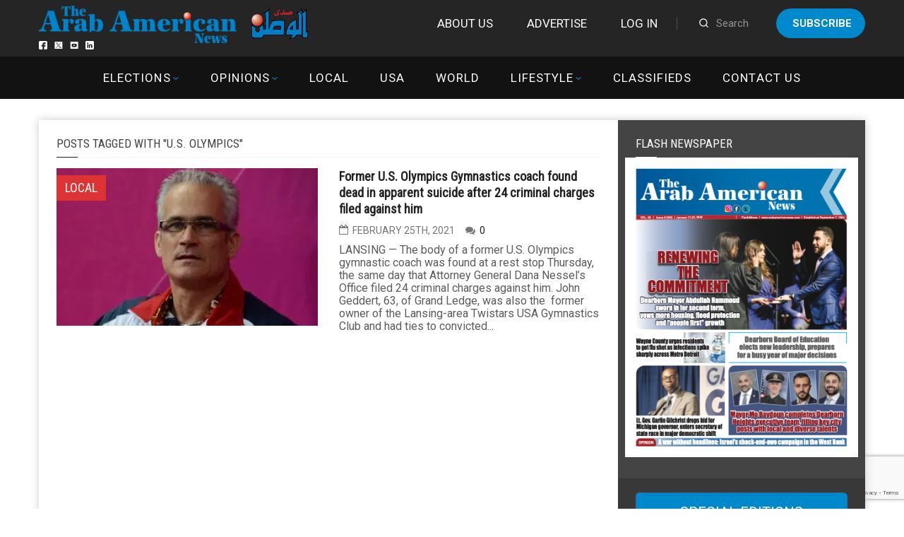

--- FILE ---
content_type: text/html; charset=utf-8
request_url: https://www.google.com/recaptcha/api2/anchor?ar=1&k=6LdoGqYUAAAAAITmYYNxlfsuoavUDq21y1uhOBCp&co=aHR0cHM6Ly9hcmFiYW1lcmljYW5uZXdzLmNvbTo0NDM.&hl=en&v=PoyoqOPhxBO7pBk68S4YbpHZ&size=invisible&anchor-ms=20000&execute-ms=30000&cb=khvffk9isxl2
body_size: 48971
content:
<!DOCTYPE HTML><html dir="ltr" lang="en"><head><meta http-equiv="Content-Type" content="text/html; charset=UTF-8">
<meta http-equiv="X-UA-Compatible" content="IE=edge">
<title>reCAPTCHA</title>
<style type="text/css">
/* cyrillic-ext */
@font-face {
  font-family: 'Roboto';
  font-style: normal;
  font-weight: 400;
  font-stretch: 100%;
  src: url(//fonts.gstatic.com/s/roboto/v48/KFO7CnqEu92Fr1ME7kSn66aGLdTylUAMa3GUBHMdazTgWw.woff2) format('woff2');
  unicode-range: U+0460-052F, U+1C80-1C8A, U+20B4, U+2DE0-2DFF, U+A640-A69F, U+FE2E-FE2F;
}
/* cyrillic */
@font-face {
  font-family: 'Roboto';
  font-style: normal;
  font-weight: 400;
  font-stretch: 100%;
  src: url(//fonts.gstatic.com/s/roboto/v48/KFO7CnqEu92Fr1ME7kSn66aGLdTylUAMa3iUBHMdazTgWw.woff2) format('woff2');
  unicode-range: U+0301, U+0400-045F, U+0490-0491, U+04B0-04B1, U+2116;
}
/* greek-ext */
@font-face {
  font-family: 'Roboto';
  font-style: normal;
  font-weight: 400;
  font-stretch: 100%;
  src: url(//fonts.gstatic.com/s/roboto/v48/KFO7CnqEu92Fr1ME7kSn66aGLdTylUAMa3CUBHMdazTgWw.woff2) format('woff2');
  unicode-range: U+1F00-1FFF;
}
/* greek */
@font-face {
  font-family: 'Roboto';
  font-style: normal;
  font-weight: 400;
  font-stretch: 100%;
  src: url(//fonts.gstatic.com/s/roboto/v48/KFO7CnqEu92Fr1ME7kSn66aGLdTylUAMa3-UBHMdazTgWw.woff2) format('woff2');
  unicode-range: U+0370-0377, U+037A-037F, U+0384-038A, U+038C, U+038E-03A1, U+03A3-03FF;
}
/* math */
@font-face {
  font-family: 'Roboto';
  font-style: normal;
  font-weight: 400;
  font-stretch: 100%;
  src: url(//fonts.gstatic.com/s/roboto/v48/KFO7CnqEu92Fr1ME7kSn66aGLdTylUAMawCUBHMdazTgWw.woff2) format('woff2');
  unicode-range: U+0302-0303, U+0305, U+0307-0308, U+0310, U+0312, U+0315, U+031A, U+0326-0327, U+032C, U+032F-0330, U+0332-0333, U+0338, U+033A, U+0346, U+034D, U+0391-03A1, U+03A3-03A9, U+03B1-03C9, U+03D1, U+03D5-03D6, U+03F0-03F1, U+03F4-03F5, U+2016-2017, U+2034-2038, U+203C, U+2040, U+2043, U+2047, U+2050, U+2057, U+205F, U+2070-2071, U+2074-208E, U+2090-209C, U+20D0-20DC, U+20E1, U+20E5-20EF, U+2100-2112, U+2114-2115, U+2117-2121, U+2123-214F, U+2190, U+2192, U+2194-21AE, U+21B0-21E5, U+21F1-21F2, U+21F4-2211, U+2213-2214, U+2216-22FF, U+2308-230B, U+2310, U+2319, U+231C-2321, U+2336-237A, U+237C, U+2395, U+239B-23B7, U+23D0, U+23DC-23E1, U+2474-2475, U+25AF, U+25B3, U+25B7, U+25BD, U+25C1, U+25CA, U+25CC, U+25FB, U+266D-266F, U+27C0-27FF, U+2900-2AFF, U+2B0E-2B11, U+2B30-2B4C, U+2BFE, U+3030, U+FF5B, U+FF5D, U+1D400-1D7FF, U+1EE00-1EEFF;
}
/* symbols */
@font-face {
  font-family: 'Roboto';
  font-style: normal;
  font-weight: 400;
  font-stretch: 100%;
  src: url(//fonts.gstatic.com/s/roboto/v48/KFO7CnqEu92Fr1ME7kSn66aGLdTylUAMaxKUBHMdazTgWw.woff2) format('woff2');
  unicode-range: U+0001-000C, U+000E-001F, U+007F-009F, U+20DD-20E0, U+20E2-20E4, U+2150-218F, U+2190, U+2192, U+2194-2199, U+21AF, U+21E6-21F0, U+21F3, U+2218-2219, U+2299, U+22C4-22C6, U+2300-243F, U+2440-244A, U+2460-24FF, U+25A0-27BF, U+2800-28FF, U+2921-2922, U+2981, U+29BF, U+29EB, U+2B00-2BFF, U+4DC0-4DFF, U+FFF9-FFFB, U+10140-1018E, U+10190-1019C, U+101A0, U+101D0-101FD, U+102E0-102FB, U+10E60-10E7E, U+1D2C0-1D2D3, U+1D2E0-1D37F, U+1F000-1F0FF, U+1F100-1F1AD, U+1F1E6-1F1FF, U+1F30D-1F30F, U+1F315, U+1F31C, U+1F31E, U+1F320-1F32C, U+1F336, U+1F378, U+1F37D, U+1F382, U+1F393-1F39F, U+1F3A7-1F3A8, U+1F3AC-1F3AF, U+1F3C2, U+1F3C4-1F3C6, U+1F3CA-1F3CE, U+1F3D4-1F3E0, U+1F3ED, U+1F3F1-1F3F3, U+1F3F5-1F3F7, U+1F408, U+1F415, U+1F41F, U+1F426, U+1F43F, U+1F441-1F442, U+1F444, U+1F446-1F449, U+1F44C-1F44E, U+1F453, U+1F46A, U+1F47D, U+1F4A3, U+1F4B0, U+1F4B3, U+1F4B9, U+1F4BB, U+1F4BF, U+1F4C8-1F4CB, U+1F4D6, U+1F4DA, U+1F4DF, U+1F4E3-1F4E6, U+1F4EA-1F4ED, U+1F4F7, U+1F4F9-1F4FB, U+1F4FD-1F4FE, U+1F503, U+1F507-1F50B, U+1F50D, U+1F512-1F513, U+1F53E-1F54A, U+1F54F-1F5FA, U+1F610, U+1F650-1F67F, U+1F687, U+1F68D, U+1F691, U+1F694, U+1F698, U+1F6AD, U+1F6B2, U+1F6B9-1F6BA, U+1F6BC, U+1F6C6-1F6CF, U+1F6D3-1F6D7, U+1F6E0-1F6EA, U+1F6F0-1F6F3, U+1F6F7-1F6FC, U+1F700-1F7FF, U+1F800-1F80B, U+1F810-1F847, U+1F850-1F859, U+1F860-1F887, U+1F890-1F8AD, U+1F8B0-1F8BB, U+1F8C0-1F8C1, U+1F900-1F90B, U+1F93B, U+1F946, U+1F984, U+1F996, U+1F9E9, U+1FA00-1FA6F, U+1FA70-1FA7C, U+1FA80-1FA89, U+1FA8F-1FAC6, U+1FACE-1FADC, U+1FADF-1FAE9, U+1FAF0-1FAF8, U+1FB00-1FBFF;
}
/* vietnamese */
@font-face {
  font-family: 'Roboto';
  font-style: normal;
  font-weight: 400;
  font-stretch: 100%;
  src: url(//fonts.gstatic.com/s/roboto/v48/KFO7CnqEu92Fr1ME7kSn66aGLdTylUAMa3OUBHMdazTgWw.woff2) format('woff2');
  unicode-range: U+0102-0103, U+0110-0111, U+0128-0129, U+0168-0169, U+01A0-01A1, U+01AF-01B0, U+0300-0301, U+0303-0304, U+0308-0309, U+0323, U+0329, U+1EA0-1EF9, U+20AB;
}
/* latin-ext */
@font-face {
  font-family: 'Roboto';
  font-style: normal;
  font-weight: 400;
  font-stretch: 100%;
  src: url(//fonts.gstatic.com/s/roboto/v48/KFO7CnqEu92Fr1ME7kSn66aGLdTylUAMa3KUBHMdazTgWw.woff2) format('woff2');
  unicode-range: U+0100-02BA, U+02BD-02C5, U+02C7-02CC, U+02CE-02D7, U+02DD-02FF, U+0304, U+0308, U+0329, U+1D00-1DBF, U+1E00-1E9F, U+1EF2-1EFF, U+2020, U+20A0-20AB, U+20AD-20C0, U+2113, U+2C60-2C7F, U+A720-A7FF;
}
/* latin */
@font-face {
  font-family: 'Roboto';
  font-style: normal;
  font-weight: 400;
  font-stretch: 100%;
  src: url(//fonts.gstatic.com/s/roboto/v48/KFO7CnqEu92Fr1ME7kSn66aGLdTylUAMa3yUBHMdazQ.woff2) format('woff2');
  unicode-range: U+0000-00FF, U+0131, U+0152-0153, U+02BB-02BC, U+02C6, U+02DA, U+02DC, U+0304, U+0308, U+0329, U+2000-206F, U+20AC, U+2122, U+2191, U+2193, U+2212, U+2215, U+FEFF, U+FFFD;
}
/* cyrillic-ext */
@font-face {
  font-family: 'Roboto';
  font-style: normal;
  font-weight: 500;
  font-stretch: 100%;
  src: url(//fonts.gstatic.com/s/roboto/v48/KFO7CnqEu92Fr1ME7kSn66aGLdTylUAMa3GUBHMdazTgWw.woff2) format('woff2');
  unicode-range: U+0460-052F, U+1C80-1C8A, U+20B4, U+2DE0-2DFF, U+A640-A69F, U+FE2E-FE2F;
}
/* cyrillic */
@font-face {
  font-family: 'Roboto';
  font-style: normal;
  font-weight: 500;
  font-stretch: 100%;
  src: url(//fonts.gstatic.com/s/roboto/v48/KFO7CnqEu92Fr1ME7kSn66aGLdTylUAMa3iUBHMdazTgWw.woff2) format('woff2');
  unicode-range: U+0301, U+0400-045F, U+0490-0491, U+04B0-04B1, U+2116;
}
/* greek-ext */
@font-face {
  font-family: 'Roboto';
  font-style: normal;
  font-weight: 500;
  font-stretch: 100%;
  src: url(//fonts.gstatic.com/s/roboto/v48/KFO7CnqEu92Fr1ME7kSn66aGLdTylUAMa3CUBHMdazTgWw.woff2) format('woff2');
  unicode-range: U+1F00-1FFF;
}
/* greek */
@font-face {
  font-family: 'Roboto';
  font-style: normal;
  font-weight: 500;
  font-stretch: 100%;
  src: url(//fonts.gstatic.com/s/roboto/v48/KFO7CnqEu92Fr1ME7kSn66aGLdTylUAMa3-UBHMdazTgWw.woff2) format('woff2');
  unicode-range: U+0370-0377, U+037A-037F, U+0384-038A, U+038C, U+038E-03A1, U+03A3-03FF;
}
/* math */
@font-face {
  font-family: 'Roboto';
  font-style: normal;
  font-weight: 500;
  font-stretch: 100%;
  src: url(//fonts.gstatic.com/s/roboto/v48/KFO7CnqEu92Fr1ME7kSn66aGLdTylUAMawCUBHMdazTgWw.woff2) format('woff2');
  unicode-range: U+0302-0303, U+0305, U+0307-0308, U+0310, U+0312, U+0315, U+031A, U+0326-0327, U+032C, U+032F-0330, U+0332-0333, U+0338, U+033A, U+0346, U+034D, U+0391-03A1, U+03A3-03A9, U+03B1-03C9, U+03D1, U+03D5-03D6, U+03F0-03F1, U+03F4-03F5, U+2016-2017, U+2034-2038, U+203C, U+2040, U+2043, U+2047, U+2050, U+2057, U+205F, U+2070-2071, U+2074-208E, U+2090-209C, U+20D0-20DC, U+20E1, U+20E5-20EF, U+2100-2112, U+2114-2115, U+2117-2121, U+2123-214F, U+2190, U+2192, U+2194-21AE, U+21B0-21E5, U+21F1-21F2, U+21F4-2211, U+2213-2214, U+2216-22FF, U+2308-230B, U+2310, U+2319, U+231C-2321, U+2336-237A, U+237C, U+2395, U+239B-23B7, U+23D0, U+23DC-23E1, U+2474-2475, U+25AF, U+25B3, U+25B7, U+25BD, U+25C1, U+25CA, U+25CC, U+25FB, U+266D-266F, U+27C0-27FF, U+2900-2AFF, U+2B0E-2B11, U+2B30-2B4C, U+2BFE, U+3030, U+FF5B, U+FF5D, U+1D400-1D7FF, U+1EE00-1EEFF;
}
/* symbols */
@font-face {
  font-family: 'Roboto';
  font-style: normal;
  font-weight: 500;
  font-stretch: 100%;
  src: url(//fonts.gstatic.com/s/roboto/v48/KFO7CnqEu92Fr1ME7kSn66aGLdTylUAMaxKUBHMdazTgWw.woff2) format('woff2');
  unicode-range: U+0001-000C, U+000E-001F, U+007F-009F, U+20DD-20E0, U+20E2-20E4, U+2150-218F, U+2190, U+2192, U+2194-2199, U+21AF, U+21E6-21F0, U+21F3, U+2218-2219, U+2299, U+22C4-22C6, U+2300-243F, U+2440-244A, U+2460-24FF, U+25A0-27BF, U+2800-28FF, U+2921-2922, U+2981, U+29BF, U+29EB, U+2B00-2BFF, U+4DC0-4DFF, U+FFF9-FFFB, U+10140-1018E, U+10190-1019C, U+101A0, U+101D0-101FD, U+102E0-102FB, U+10E60-10E7E, U+1D2C0-1D2D3, U+1D2E0-1D37F, U+1F000-1F0FF, U+1F100-1F1AD, U+1F1E6-1F1FF, U+1F30D-1F30F, U+1F315, U+1F31C, U+1F31E, U+1F320-1F32C, U+1F336, U+1F378, U+1F37D, U+1F382, U+1F393-1F39F, U+1F3A7-1F3A8, U+1F3AC-1F3AF, U+1F3C2, U+1F3C4-1F3C6, U+1F3CA-1F3CE, U+1F3D4-1F3E0, U+1F3ED, U+1F3F1-1F3F3, U+1F3F5-1F3F7, U+1F408, U+1F415, U+1F41F, U+1F426, U+1F43F, U+1F441-1F442, U+1F444, U+1F446-1F449, U+1F44C-1F44E, U+1F453, U+1F46A, U+1F47D, U+1F4A3, U+1F4B0, U+1F4B3, U+1F4B9, U+1F4BB, U+1F4BF, U+1F4C8-1F4CB, U+1F4D6, U+1F4DA, U+1F4DF, U+1F4E3-1F4E6, U+1F4EA-1F4ED, U+1F4F7, U+1F4F9-1F4FB, U+1F4FD-1F4FE, U+1F503, U+1F507-1F50B, U+1F50D, U+1F512-1F513, U+1F53E-1F54A, U+1F54F-1F5FA, U+1F610, U+1F650-1F67F, U+1F687, U+1F68D, U+1F691, U+1F694, U+1F698, U+1F6AD, U+1F6B2, U+1F6B9-1F6BA, U+1F6BC, U+1F6C6-1F6CF, U+1F6D3-1F6D7, U+1F6E0-1F6EA, U+1F6F0-1F6F3, U+1F6F7-1F6FC, U+1F700-1F7FF, U+1F800-1F80B, U+1F810-1F847, U+1F850-1F859, U+1F860-1F887, U+1F890-1F8AD, U+1F8B0-1F8BB, U+1F8C0-1F8C1, U+1F900-1F90B, U+1F93B, U+1F946, U+1F984, U+1F996, U+1F9E9, U+1FA00-1FA6F, U+1FA70-1FA7C, U+1FA80-1FA89, U+1FA8F-1FAC6, U+1FACE-1FADC, U+1FADF-1FAE9, U+1FAF0-1FAF8, U+1FB00-1FBFF;
}
/* vietnamese */
@font-face {
  font-family: 'Roboto';
  font-style: normal;
  font-weight: 500;
  font-stretch: 100%;
  src: url(//fonts.gstatic.com/s/roboto/v48/KFO7CnqEu92Fr1ME7kSn66aGLdTylUAMa3OUBHMdazTgWw.woff2) format('woff2');
  unicode-range: U+0102-0103, U+0110-0111, U+0128-0129, U+0168-0169, U+01A0-01A1, U+01AF-01B0, U+0300-0301, U+0303-0304, U+0308-0309, U+0323, U+0329, U+1EA0-1EF9, U+20AB;
}
/* latin-ext */
@font-face {
  font-family: 'Roboto';
  font-style: normal;
  font-weight: 500;
  font-stretch: 100%;
  src: url(//fonts.gstatic.com/s/roboto/v48/KFO7CnqEu92Fr1ME7kSn66aGLdTylUAMa3KUBHMdazTgWw.woff2) format('woff2');
  unicode-range: U+0100-02BA, U+02BD-02C5, U+02C7-02CC, U+02CE-02D7, U+02DD-02FF, U+0304, U+0308, U+0329, U+1D00-1DBF, U+1E00-1E9F, U+1EF2-1EFF, U+2020, U+20A0-20AB, U+20AD-20C0, U+2113, U+2C60-2C7F, U+A720-A7FF;
}
/* latin */
@font-face {
  font-family: 'Roboto';
  font-style: normal;
  font-weight: 500;
  font-stretch: 100%;
  src: url(//fonts.gstatic.com/s/roboto/v48/KFO7CnqEu92Fr1ME7kSn66aGLdTylUAMa3yUBHMdazQ.woff2) format('woff2');
  unicode-range: U+0000-00FF, U+0131, U+0152-0153, U+02BB-02BC, U+02C6, U+02DA, U+02DC, U+0304, U+0308, U+0329, U+2000-206F, U+20AC, U+2122, U+2191, U+2193, U+2212, U+2215, U+FEFF, U+FFFD;
}
/* cyrillic-ext */
@font-face {
  font-family: 'Roboto';
  font-style: normal;
  font-weight: 900;
  font-stretch: 100%;
  src: url(//fonts.gstatic.com/s/roboto/v48/KFO7CnqEu92Fr1ME7kSn66aGLdTylUAMa3GUBHMdazTgWw.woff2) format('woff2');
  unicode-range: U+0460-052F, U+1C80-1C8A, U+20B4, U+2DE0-2DFF, U+A640-A69F, U+FE2E-FE2F;
}
/* cyrillic */
@font-face {
  font-family: 'Roboto';
  font-style: normal;
  font-weight: 900;
  font-stretch: 100%;
  src: url(//fonts.gstatic.com/s/roboto/v48/KFO7CnqEu92Fr1ME7kSn66aGLdTylUAMa3iUBHMdazTgWw.woff2) format('woff2');
  unicode-range: U+0301, U+0400-045F, U+0490-0491, U+04B0-04B1, U+2116;
}
/* greek-ext */
@font-face {
  font-family: 'Roboto';
  font-style: normal;
  font-weight: 900;
  font-stretch: 100%;
  src: url(//fonts.gstatic.com/s/roboto/v48/KFO7CnqEu92Fr1ME7kSn66aGLdTylUAMa3CUBHMdazTgWw.woff2) format('woff2');
  unicode-range: U+1F00-1FFF;
}
/* greek */
@font-face {
  font-family: 'Roboto';
  font-style: normal;
  font-weight: 900;
  font-stretch: 100%;
  src: url(//fonts.gstatic.com/s/roboto/v48/KFO7CnqEu92Fr1ME7kSn66aGLdTylUAMa3-UBHMdazTgWw.woff2) format('woff2');
  unicode-range: U+0370-0377, U+037A-037F, U+0384-038A, U+038C, U+038E-03A1, U+03A3-03FF;
}
/* math */
@font-face {
  font-family: 'Roboto';
  font-style: normal;
  font-weight: 900;
  font-stretch: 100%;
  src: url(//fonts.gstatic.com/s/roboto/v48/KFO7CnqEu92Fr1ME7kSn66aGLdTylUAMawCUBHMdazTgWw.woff2) format('woff2');
  unicode-range: U+0302-0303, U+0305, U+0307-0308, U+0310, U+0312, U+0315, U+031A, U+0326-0327, U+032C, U+032F-0330, U+0332-0333, U+0338, U+033A, U+0346, U+034D, U+0391-03A1, U+03A3-03A9, U+03B1-03C9, U+03D1, U+03D5-03D6, U+03F0-03F1, U+03F4-03F5, U+2016-2017, U+2034-2038, U+203C, U+2040, U+2043, U+2047, U+2050, U+2057, U+205F, U+2070-2071, U+2074-208E, U+2090-209C, U+20D0-20DC, U+20E1, U+20E5-20EF, U+2100-2112, U+2114-2115, U+2117-2121, U+2123-214F, U+2190, U+2192, U+2194-21AE, U+21B0-21E5, U+21F1-21F2, U+21F4-2211, U+2213-2214, U+2216-22FF, U+2308-230B, U+2310, U+2319, U+231C-2321, U+2336-237A, U+237C, U+2395, U+239B-23B7, U+23D0, U+23DC-23E1, U+2474-2475, U+25AF, U+25B3, U+25B7, U+25BD, U+25C1, U+25CA, U+25CC, U+25FB, U+266D-266F, U+27C0-27FF, U+2900-2AFF, U+2B0E-2B11, U+2B30-2B4C, U+2BFE, U+3030, U+FF5B, U+FF5D, U+1D400-1D7FF, U+1EE00-1EEFF;
}
/* symbols */
@font-face {
  font-family: 'Roboto';
  font-style: normal;
  font-weight: 900;
  font-stretch: 100%;
  src: url(//fonts.gstatic.com/s/roboto/v48/KFO7CnqEu92Fr1ME7kSn66aGLdTylUAMaxKUBHMdazTgWw.woff2) format('woff2');
  unicode-range: U+0001-000C, U+000E-001F, U+007F-009F, U+20DD-20E0, U+20E2-20E4, U+2150-218F, U+2190, U+2192, U+2194-2199, U+21AF, U+21E6-21F0, U+21F3, U+2218-2219, U+2299, U+22C4-22C6, U+2300-243F, U+2440-244A, U+2460-24FF, U+25A0-27BF, U+2800-28FF, U+2921-2922, U+2981, U+29BF, U+29EB, U+2B00-2BFF, U+4DC0-4DFF, U+FFF9-FFFB, U+10140-1018E, U+10190-1019C, U+101A0, U+101D0-101FD, U+102E0-102FB, U+10E60-10E7E, U+1D2C0-1D2D3, U+1D2E0-1D37F, U+1F000-1F0FF, U+1F100-1F1AD, U+1F1E6-1F1FF, U+1F30D-1F30F, U+1F315, U+1F31C, U+1F31E, U+1F320-1F32C, U+1F336, U+1F378, U+1F37D, U+1F382, U+1F393-1F39F, U+1F3A7-1F3A8, U+1F3AC-1F3AF, U+1F3C2, U+1F3C4-1F3C6, U+1F3CA-1F3CE, U+1F3D4-1F3E0, U+1F3ED, U+1F3F1-1F3F3, U+1F3F5-1F3F7, U+1F408, U+1F415, U+1F41F, U+1F426, U+1F43F, U+1F441-1F442, U+1F444, U+1F446-1F449, U+1F44C-1F44E, U+1F453, U+1F46A, U+1F47D, U+1F4A3, U+1F4B0, U+1F4B3, U+1F4B9, U+1F4BB, U+1F4BF, U+1F4C8-1F4CB, U+1F4D6, U+1F4DA, U+1F4DF, U+1F4E3-1F4E6, U+1F4EA-1F4ED, U+1F4F7, U+1F4F9-1F4FB, U+1F4FD-1F4FE, U+1F503, U+1F507-1F50B, U+1F50D, U+1F512-1F513, U+1F53E-1F54A, U+1F54F-1F5FA, U+1F610, U+1F650-1F67F, U+1F687, U+1F68D, U+1F691, U+1F694, U+1F698, U+1F6AD, U+1F6B2, U+1F6B9-1F6BA, U+1F6BC, U+1F6C6-1F6CF, U+1F6D3-1F6D7, U+1F6E0-1F6EA, U+1F6F0-1F6F3, U+1F6F7-1F6FC, U+1F700-1F7FF, U+1F800-1F80B, U+1F810-1F847, U+1F850-1F859, U+1F860-1F887, U+1F890-1F8AD, U+1F8B0-1F8BB, U+1F8C0-1F8C1, U+1F900-1F90B, U+1F93B, U+1F946, U+1F984, U+1F996, U+1F9E9, U+1FA00-1FA6F, U+1FA70-1FA7C, U+1FA80-1FA89, U+1FA8F-1FAC6, U+1FACE-1FADC, U+1FADF-1FAE9, U+1FAF0-1FAF8, U+1FB00-1FBFF;
}
/* vietnamese */
@font-face {
  font-family: 'Roboto';
  font-style: normal;
  font-weight: 900;
  font-stretch: 100%;
  src: url(//fonts.gstatic.com/s/roboto/v48/KFO7CnqEu92Fr1ME7kSn66aGLdTylUAMa3OUBHMdazTgWw.woff2) format('woff2');
  unicode-range: U+0102-0103, U+0110-0111, U+0128-0129, U+0168-0169, U+01A0-01A1, U+01AF-01B0, U+0300-0301, U+0303-0304, U+0308-0309, U+0323, U+0329, U+1EA0-1EF9, U+20AB;
}
/* latin-ext */
@font-face {
  font-family: 'Roboto';
  font-style: normal;
  font-weight: 900;
  font-stretch: 100%;
  src: url(//fonts.gstatic.com/s/roboto/v48/KFO7CnqEu92Fr1ME7kSn66aGLdTylUAMa3KUBHMdazTgWw.woff2) format('woff2');
  unicode-range: U+0100-02BA, U+02BD-02C5, U+02C7-02CC, U+02CE-02D7, U+02DD-02FF, U+0304, U+0308, U+0329, U+1D00-1DBF, U+1E00-1E9F, U+1EF2-1EFF, U+2020, U+20A0-20AB, U+20AD-20C0, U+2113, U+2C60-2C7F, U+A720-A7FF;
}
/* latin */
@font-face {
  font-family: 'Roboto';
  font-style: normal;
  font-weight: 900;
  font-stretch: 100%;
  src: url(//fonts.gstatic.com/s/roboto/v48/KFO7CnqEu92Fr1ME7kSn66aGLdTylUAMa3yUBHMdazQ.woff2) format('woff2');
  unicode-range: U+0000-00FF, U+0131, U+0152-0153, U+02BB-02BC, U+02C6, U+02DA, U+02DC, U+0304, U+0308, U+0329, U+2000-206F, U+20AC, U+2122, U+2191, U+2193, U+2212, U+2215, U+FEFF, U+FFFD;
}

</style>
<link rel="stylesheet" type="text/css" href="https://www.gstatic.com/recaptcha/releases/PoyoqOPhxBO7pBk68S4YbpHZ/styles__ltr.css">
<script nonce="Rz7nkrLYhx3nasNjtp3qxg" type="text/javascript">window['__recaptcha_api'] = 'https://www.google.com/recaptcha/api2/';</script>
<script type="text/javascript" src="https://www.gstatic.com/recaptcha/releases/PoyoqOPhxBO7pBk68S4YbpHZ/recaptcha__en.js" nonce="Rz7nkrLYhx3nasNjtp3qxg">
      
    </script></head>
<body><div id="rc-anchor-alert" class="rc-anchor-alert"></div>
<input type="hidden" id="recaptcha-token" value="[base64]">
<script type="text/javascript" nonce="Rz7nkrLYhx3nasNjtp3qxg">
      recaptcha.anchor.Main.init("[\x22ainput\x22,[\x22bgdata\x22,\x22\x22,\[base64]/[base64]/[base64]/[base64]/[base64]/UltsKytdPUU6KEU8MjA0OD9SW2wrK109RT4+NnwxOTI6KChFJjY0NTEyKT09NTUyOTYmJk0rMTxjLmxlbmd0aCYmKGMuY2hhckNvZGVBdChNKzEpJjY0NTEyKT09NTYzMjA/[base64]/[base64]/[base64]/[base64]/[base64]/[base64]/[base64]\x22,\[base64]\\u003d\\u003d\x22,\x22dMOfwoPDmcKiL8OKwqHCncKXw7vCgADDocORBnV7UkbCrEhnwq5qwqksw4fCm1FOIcKqfcOrA8OOwrE0T8OjwqrCuMKnHiLDvcK/w4gYNcKUdWJdwoBaEcOCRhwdSlcjw4s/Sx5UVcOHesOrV8Oxwr3Dh8Opw7Zew6ope8Ocwpd6Rl0mwofDmH0YBcO5Q0ISwrLDscKiw7xrw5zCusKycsO3w4DDuBzCs8OnNMODw5fDmlzCuy/Cq8Obwr0XwrTDlHPCi8OoTsOgOnbDlMOTC8KqN8Ouw7s0w6piw4k8fmrChUzCmibCmcOyEU9gGDnCuGEQwqkuWgTCv8K1WhICOcK/w65zw7vCrEHDqMKJw5JPw4PDgMO/wq58AcOSwqZ+w6TDncOabELCoyTDjsOgwo12SgfCusOJJQDDvcOHUMKNaR1WeMKGwrbDrsK/B0PDiMOWwqwqWUvDisOBMiXCjMK/SwjDmMKzwpBlwqzDoFLDmRFlw6swLMOIwrxPw4xeMsOxXlgRYnoqTsOWanABeMOOw6kTXDPDsl/CtysrTzw7w6vCqsKoRcKfw6FuI8KLwrYmUAbCi0bChWpOwrhLw5XCqRHCvMKdw73DliLCnFTCvzoxPMOjSsKSwpcqa2fDoMKgPsKowoPCnC4uw5HDhMKKbzV0wpYhScKmw6x5w47DtB7DqWnDj07Dgxoxw6xRPxnCjFDDncK6w4hKaTzDsMK+dhY+wr/DhcKGw5LDighBScK+wrRfw4ANI8OGFsOVWcK5wr8DKsOOM8KsU8O0wqTCoMKPTSgcajBJLBt0woJmwq7DlMKRdcOERTXDlsKJb3wERsORP8Oow4HCpsKmeAByw5vCihHDi0/CssO+wojDkCFbw6USASTClVPDrcKSwqp0FDIoKzfDm1fCrD/CmMKLWcKXwo7CgQkYwoDCh8KiT8KMG8OUwppeGMOVJXsLDMO2woJNGDF5C8OAw7dIGVpzw6PDtkUiw5rDusKzLMOLRUfDq2IzeUrDlhN/V8OxdsKCLMO+w4XDksKcMzkecsKxcDnDmMKBwpJASkoUcsO6CwdPwozCisKLf8KAH8KBw4bCoMOnP8KrecKEw6bCvsO/wqpFw4fCj2ghTwBDYcKoZMKkZn/Dp8O6w4JXKCYcw6TCocKmTcK4PnLCvMOtV2N+wpcTScKNDsKAwoIhw7wfKcONw5F3woMxwpzDjsO0Lgk9HMO9RjfCvnHCv8OXwpROwow9wo0/w6DDssOJw5HCmELDswXDlMO0cMKdKRdmR23Dvg/Dl8KeOWdeaRpIL17Cuyt5RUMSw5fCr8KTPsKeIzEJw6zDuXrDhwTClsOOw7XCnzEqdsOkwo0zSMKdfSfCmF7CicK7wrhzwpPDqGnCqsKkRFMPw7fDrMO4b8OxGsO+wpLDmGfCqWAUUVzCrcOSwqrDo8KmO17DicOrwp/CuVpQfEHCrsOvIsKEPWfDgsOEHMOBPHXDlMONMsK3fwPDtcKkaMO2w5oVw55nwpDCqMOqNMKUw7U4w798SGPCjMOsYMKnwqbCnMOJwoN/w6bCp8ONfWgzwpvDq8OUwo9Jw6fDpcKiw6cywpLCqGXDik9aAC91w6k0wprCt1fDnB/CsG5zW3k8PcOKO8ODwofCoR3DjD3CpsOIcWMSd8OafnEUw4Y7ckZ/w7EYwqTCqcK/w5vCpcOlbwFgw6jCpMOTw4BcD8KCFi/CrsOYw4cWw5ZxeA/DqsOOFyJ2AS/DjQXChSshw54owqo9JsOLwpxIYcKaw6E2RsOtw7wKCH4wDCF/[base64]/DmMK7w7wQXXMgwpbCsMOJwo7CnhMveUk0EXLCqMKVwovCjcOUwqV4w4R6w6zCqsOPw6RuRUHCrmvDmW5UD3jDusKoYsKHFEoow5rDg0g0SyvCosK1wpQZfsO/NQpjDWdOwrY/w5DCpMOLwrbDix0Hw4fCpcOPw4TClD0NXiNlwp3Dk3N7wr8YN8KXYcOtQzUrw6HChMOuThwpQT7CuMO4ZQbCqMOIWTlzPyEEw4B/CG3Dq8KnT8K8wrk9woTDh8Kfe27CrWJkXSNLZsKHw4rDin7ClsO+w541d2pqwp1LLsKQYsOTwpVnBHIJdcORwrYaQShwN1LDtg3DiMKKPcOswohbw6VEWsKsw48fDsKWwqMRGG7Dj8Kje8KTw4vDpMOCw7TClz7DtcOSwoxYD8OHT8OPYx/CoQXCn8KcaWvDrcKENcKyLkLCiMO0GQAXw7HDr8KJLsOcNx/CminDmsOpwozDukxOTkx9w6oJw7gWwo/CtnbDhMONw6zCmxJRMhkew4w3GAplZyrCtcKIBcK8BRZ1PGLCkcOdEmXCp8KKV2vDjMOlCsO5wqUgwrgpcBvCjsKdwpXChsOiw5/[base64]/DvEkcHcOmwprDhcO1AMKlw6/Ds8Ouw6RtRVtYwrAJJsKKw6jDlzcLwp/[base64]/CkMKBw5TDjUELOW3CisOBwrxUCHlgT8Ocw5PCmMOgFX47wrbCgsOpw7rCmMKwwoUXIMOOZsOWw78rw7fDukBqTGBFB8OiYlXDqMObUlQow6jCusKrw7t8DjvCpAbCq8ObKMK7NB/Cukpbw7xzTFrDnsO6A8K2N2UgfsOGKjJYw7cVwoTChMObck/CrHRHwrjDjsOdwoNYwq/DoMOwwo/DiWnDhyZhwqTCqcOUwqg5ITpHw5llwp8lw67CuWpDdF/CjBzDujh2A18aAsOPb1siwq5sKyd+ciHDlQMTwpfDmcKsw70RHRLDvWIkw6c4w7nCtAdwZ8ODWwlzw6hyK8ONwo9Kw4XCkgYtwq7Dj8KZDDzDkl/Co2FKwpIhJMOew5gFwonCscO2w5LCiDFER8KwdMOrKQHCmArDoMKhwrJiTcORw4IdYMOuw5FlwrZ5LsONNGXDvhbCuMKEPnUPw50zGnDCmAJswprCkMOMXsKjY8OzIcKdw5/[base64]/CvX3Du8KoJMOkb8OgZMKPwodTwoR+IlXCgcOxU8OeNHd0a8KALMKrw5nCvMODw4FHaEzCm8OAwqord8OJw6bDmVHCjEokwolyw4t6wozDlkt7w6bCr2/[base64]/[base64]/wrxFw6xEw53CkcOCU0fCssK8w63DtCvDm8Oxw7vDo8K3QsKpw5TDsxwVMcOSw75RM0olwrjDjR/[base64]/CpGQMwonDgRPDpsOZw6piw5jDpBXCnShmS3QaAwHCsMKrwpdRw7rDvQDCr8KfwogCw5HDh8KgMMKXNcOiLjvClzE5w6jCqcOdwr7DhcOzQsOaJiU/wph9BGTDhsOswrFpw43DqWjDsEPCicOOZMOBw5UFw458CEjCjm/DjglVWwPCs1jDvMKMRDLDnwNsw5fCnsOMw6HDjXRmw7oSOE7CgiMHw6DDksOFJMObeD8ROEDCnAfDscO7w77DvsOowo7DssKLwoNjw7PDpsO/WEMvwpNLwqfConPDksK/w7l9RcOtw6A4EMKWw5Rlw7QXAkHDocK0LMOBe8O/w6DDmcO6wrVufFU8w4rDiH1jbn7DnMOxKB9wwo/Dh8KVwoQgYcO6H0hBO8K8DsOvwqfCjMOsA8KLwprDsMKXb8KIJcONTzdiw6w/SwU3UMOiIWJxUB7Cm8Khw74SWXZqH8KKw6vCnDUrMBl8A8OrwoLCocOkwrXCg8KdPsO9w47DgcKeV3/CjsOUw6fCmcKYwo1RZcOewr/CgHLDhA3CscOyw4DDty/Dh3MoB2gYw40VNsOKCsKew4VPw4AXwrDDssOwwqY3w4jDkkhYw4QvUsOzfA/DoXlpw4AYwrptFDLDjjESw7Q6RcOIwronFcOuwqILw6deYsKdAC4ZJcKUEcKnYkAlw69+VF7DncOQA8KIw6XCtSLDlEjCp8O/w7zCmnJvVMOmw6HDusOJfcKXwqZlwrDCq8OMfsKOG8Ozw4bCkcKuPm4iwrh4JsKjHcOVw6nDscKVLxBBZMKKS8Oyw4cEwp7CusO+AsKMUMKaGkXDrMKowq52VcKAPhtiCMOlw5Z7wqsuWcOBOcOYwqhDwrY+w7zDmcOzVwLDk8Oqwrs7Nj/DkMOQJ8OUT3HChWfCosKgb1p5JMKKNcOYLDgwdsKRX8KRTsKuKsOyMyQhF1sXTMO9ESYyOQjComI2w7dgaVpKGMOUa1vCkW1nw4Vzw7l/[base64]/Doy5Jw4DDkgY/wpPCmcOiw6PDhS3CmSHCi0JXOwQaw5fDthA8woDCh8ODwobDtgIQwos+SDvCkSEfwqLCrMOCcyfDjsOSP1DCux7Dr8Kqw4DDpMOzwrTDkcOfC3bChsKkYTAiKMOHwrHDlTZPSy8dNMKAP8KkMXTCmH7DpcOzbRPDgcKrHsO5ZMOWwrdiHsOeZcO/DDNSJMKuwqJocU3Cu8OeVMOKCcOdbHXDhcO8woXCtcOCHFnDrzFnwpQyw6HDscOew7RNwoBqw5bCq8OIwo8vwqALw5ADwqjCp8KrwpLDjyrCocO/[base64]/wrLCsMOlw7TCpTfDoTsXw43DhwB0VnPCpWUcw5LDukDDhRNfZVLDiAlYUcK0w7plNXjCosOyDsOfwofCk8KEwpPCtcObwoEzwoZXwrXCsTwOMxQxLsK/[base64]/Dt8OqwrcHGsKcQxHCusK1wp7DgVR2O8KCDhzDsV7ClcOdIXkcw6NGNcOXwojCm3FXF3Fnwr3CnQ7Dt8Knw7TCvjXCvcOIMxPDjHEvwrF0w4nCmwrDhsKBwp/[base64]/CjFlePcKjP3QABsKsCsK4awrDiy/CmMOfA2Rmw69Wwp0eBcKww4vCt8KablnCqMORw5Iuw5oHwq8hUzvCu8OZwp9Ewr/DsT3Dug3Co8OfYMKgCwU/[base64]/CtSvCgGbCo8ONGBnCvMKmaF/DrsOZKMKmYcKhN8O/wrfDqTPDncOMwociEcKgcsOcGV0ve8Oow4PCr8KTw78DwprDvDnCmcOeNALDt8KBUlpMwobDu8KGwoxewrjCsyvCnMO8w4pqwr3CucKGH8KYw70/[base64]/DucOdDsKsSCvDgwl8RsKicG1Gw4bCi0vDqcOVw41FVz5bw5ExwrfDicO7w6HDl8Oyw5MLCMKDw61uwofCt8KtPMO6w7IZEQnCqSrCnsOfwq/DoClSwpJqVMOrwqfDl8KxXcKfw4Rvw7fDs1QHNXEEKidoJ2fCqMKLwqp1djXDtMOhA13Cg3JFw7LDjcKAwq7ClsKQAj0hPB9cbFkKWgvDuMO2IVc3woPDp1HCqsOVGWVRw7UJwoxuwr7CrsKRw6lGQ1teK8OySwo0w5sibcKneETCrsOXwooXw6XDn8OVNsKiwr/ChxHCp2UPw5HDscOPwpjCs1TCj8O6w4LCk8OZTcOnGsKPb8OcwqTCjcOrRMOUw4nCh8KNw4gGZUXDs3zDshxfw7xzUcO7wop6dsOgw4sTM8KfR8O/w6kOw69lXynDicKfbA/Dm1zClDXCjcOoDMOZwrcVwq/CmStEJ00gw49FwoszZMKzdlLDowVHcGPDqsKVwo9gRcO8b8K5wocxY8O6w7I0OHwGwofCicKMJ1vDpcOAwpzDiMK1Xy12w6thFz9hAxzDpSRsXXhRwqzDmmgEdn13QsObwrrDqMKBwo3DjUFWSQ7Cj8KMJMK2B8Olw4TCp304w58RUn/DgUUYwqfCmCMUw4LDizjDt8OBY8KGw749w5ZUwoM+wogiwoZbw5jCmggzNMO7asOWDjLCiEjCv2R+DzRPwrUBw7xKw5Yyw5M1wpXCg8OEDMK/worDqk9iw74Zw4jChmccw4hfw5DCjcOnQDPCoAYLG8OdwoB7w71Cw6XCiH/Dl8K1wr8RJFlfwroTw4RewqwuClwewqbDs8KnO8OQw6LCuVM2wqMdfAppw5TCtMKnw6xQw5LDmAYvw6fClR0vEMOvEcKIw53CgjJZwrzDg2ghKgDDuWMBw6VGw4rDpg05w6ptNBTCosKHwq3Ckk/DpsOqwpw9S8KaTsK5dhMlwqrDuCzCt8K6bj5SOC4+YwrCry0KY3IKw5E5WRwxY8Kswossw5zCmsOCwoHDqMOcXX8Fw5PCpMKCMUghwonDrmZMKcKGIEI5djTDk8KLw7PCs8OGE8OuJR9/wp4aYkfCmcO9AzjCqsOQR8KGSULCqMKvIz8JG8OrQGXDvsORdMKLw7vCjjpow4nCllQfeMK6NMOdHAUxwrXCiG1Fw4hbHg4KbX4ALsKfd180w61Mw5/ChCUTQy3CmwfCisK8WVo5w41zw7V3McOucmt9w5rDt8K/w6Eqw4zDuVrDoMOhAS0jSR4Dw4t5csKHw77DsicRw6bCvzIsJSbDpMKkwrfDv8Otwp5Nwp/[base64]/w5DChS0CJ8Oaw7AVwrrCjz3DiAzDq8KJwrJ4b28KSMOaYBrCncOPJC/DnsKfw7tdwq8mMMOvw40ifcORajRVHMOJwr3DlA9lw6jCry3DsmbDq3LDg8OBwpR6w4nCmA7DjTdYw4FzwoHDqMOGwo0IdH7CjMKDexdbYVxPwptAMX/Cu8OJVMK9AmUew4hUwpdUF8KvT8Obw6XDhcKnw5vDgDt/AcK+O2nCuWtWDA0qwotnYlgJUsKKFmRDEgJOflBLSAooLsO1G1d2wqzDu3HDocK4w6wsw6/DugLDhX9xdsKyw4zCl10CKsKFN0HCt8OEwq0uw5DCoVsEw5DCl8OUwqjDn8OxJMK8wqDDrFFzN8Otw4hhwrwEwopbJ3E+A2ALGsKkwr/Dm8O7FsKuwp3DpE9Bw7vDjBsJwqUNw550w4x9S8OdKMKxwoEuNsKZwqsebGRMwpwSPn1nw44YGcOMwr/DozrDs8Kmw6jCiG3CvX/Cl8O0JMOlXsKEwrw4wpQnGcKmwqgpdMOrwpQ4w4TCtR3Dl2oqaBfDm38yGsKkw6HDjcOzfRrCtEhEw4oOw5c2wpnDjUwjekjDl8OIwqE4wrjDgMKPw5hYTV4/wrPDucOowqbDqsKhwqINZMKhw4/Dq8K1UcKmMMOMB0ZJDcO8w6bCtis4wqPDlAE7wpZ8w6zDrWFASMKGBMKSQsOIfsOOwoUED8KDIS7Dv8OMP8K9w4wcTUDDmMKMw5PDrD/DtHEKbH4sGX8dw4/DokDDryvDtcO/[base64]/CjUgfDMOowpxvHMOswqgFSFp6w7PDmcKkT8KUwonCjsKJJ8KROV7DlsOdwpxhwpvDusO7woXDtsK+XsO0DwQMw58Xf8KWQcOUaDQ7wpk0bi7Dtk5IDFUmwofCiMK6wrtMw6rDlMO9aT/ClCXChMKqDcOzw5nConLDksOuN8OMH8KLfnNmw6g6RMKLLsO8McK1w7/Diy7DpsOCw5s0OsOeIEHDvnJawpsWFsO2MyUYT8ObwrJWc1/CuFjCj37Cqz/ChUFowpMgw57DqybCjCQrwq9fw5rCsTDDoMO4SFTCv13CjMOpwofDkcKJQUvDoMO6w7sdwprDu8O4w7LDqD1RAQAYw4luw7w0Ky/[base64]/w4NYb2Rowp7DjwHDpGzDmMOTXSTClsOPdUFyVCQqwrcDKQVKd8O8QXIMOnoBA0pJAMOdDMORDsK/[base64]/DuMK0XsKkwqHCjHfCgHPChGbComBywoJdWMKuw5F9SVsEwp/Dpn5DYj7DpwzCgcOzY2Eow5DDqAvDmmsQw60Cw5TCi8KDwpk/X8KiI8KGe8O/w40FwpHCtSs4H8KqPsKCw5vCg8KowonDrsK/c8KgwpPDncOgw4/CjMKtw6k3wrFSdjseP8Kjw7LDlcOTIxMGNFhFw5kZGGbCqMKGbcOLw5fChcONw6XDmsOCA8OSJyTCoMKBAsORWQvDksK+wrxnwonDsMOfw4fDqzDCsS/CjcKzWX3DuQPCkAxLw5DClsK2w4c2wrPDjcKUKcK3w77CpcKWwr1cTMKBw7vDlyLDtE7DnCfDuDnCo8OfR8Kfw5nDisOZwojCncOGwpzCujTDusOwe8O+SDTCq8O7McKuw4A/[base64]/DvEAtw7rCnsO8Gh/DosOzWMODI0kHUjvDhiRDwr5GwpLDlRnDrQYGwqfDlMKCP8KaL8KDwq/[base64]/[base64]/RMOlHsONfjLCnW/CoxfDr2LCocK3BcK/JsOELkfDpxDDvw3Dk8OuwoTCqcK7w5xHWcOuw6B+awrDtmbDhXzDk03Ctg04SwbDicOmw7/CvsKxwpfCsT4pbm7Dk1ZTacOlwqXCjsKHwpvCvi3Dlw8PemEkDyJOclbDrE7CusODwrLCg8KlTMO6wpnDocOHVT/Di0rDr0jDisOKBsONwpHDnMKQw4XDjsKGKxBjwqVUwpvDsBNbwqrCvcOzw68Bw69WwrPCvMKDXwnDuUrDo8O/wqwtw6M4RsKcwp/Cs0jDscOQw4TDpcOSQDbDi8KEw7DDoCHCi8KIcG/[base64]/[base64]/DhT4XYMOlJMO7woh1OcKnw7VDSk/DunRgwrjDpS7Dt19cFw/CmcKGTcO3YsKswoZAw6UTO8O/P1wHwqXDqsO6wrDCjsK8JEAcLMOfWMKcwr/DmcOiJcKNBcOTwqACNcK1McOyXcOTYMKUQMOlw5rCnStywqNZScKvf1spEcK8w5PDpCrCtgFjw5fDi1rCmcK4w7zDonDCtMOWwqzDkcKuesO/[base64]/wqwlamLCgXLCs8K4wqzDgsOhHsK3wrHCo8OhJ2IlEA8FdMKZZcOdw4TDpU3CkhMnw4LCi8K/w7jDrz7DtXPDqzbCjErCjEgKw44Gwoorw7pOwp/Dvx8Lw41dw5XDvsKSCcK8w6lQe8KrwrfChH7CrzsCT3xfAcO+SXXCgsKpw4pzfD/CqcKTcMOVGDcvwpICHihSBRJow7ZVEjliw5cCwoAGSsOYwog0XsOWwqnCjEx6TsKYw7jCtsOCR8OvSMOSTXrDmcKKwqsqw495wqN4bcOww4xOw6fDvsKELsOjbHfChsK/w4/DncOfUcKaHsKcw5ZIw4EDRhs/wr/DrcKCwq3ChxPDrsOZw5BAw4fDiE7CijZLAcO6w7bDpiN6cF3CsnJqKMOqfMO5DMOeLQnDvDkJw7LCuMKnCVjCklc2esOPAMKywokmZV7DlQxMwq3CozR/wp7DkyEWU8KmecOHH2fCvMOXwqbDqxHCg3MuJcOxw5zDnMOQUzfCkMKIDMOew6h/[base64]/bsKnw6Z7EUzCpA/Ck2J3wrxWI8KIw4/DksKMBsKhSFDDicOJA8OlC8KdB23CoMO0wqLCiQXDsRdFwpkzQsKbwq8cw7PCscO3DDjCq8O/[base64]/CqMOfdcO/EENWw6tWw7UZwpvDicKPw5wOBFXDpMKNw6ddbS0tw4F4K8K5O1bChFtESmlwwrFrTcOLYcK8w5AQw715LcKQRgg0w693wrDDo8KhBXh/w5HChcKswqTDpcOWPFfDpXUMw5bDlAAbZsOkG3YYaBjDkw/[base64]/[base64]/KsOYwrYNQcOkw6UdWWpUJcOTDMKaWzfDmC95wq9pw63DgcKPwoQhQ8Obw5fCrcOLw6HDgC/DhQYxwrPClsOHwq3CmcKBF8Khw5wJXyhXecKGwr/[base64]/ChTtVV8OWw4fCqyDCkcKTQMOUbcOswodUwpZDAyQmw7zCjmTClMO0NsOXw6VSw7Z1MsOowohQwrvDniZzPD43RCxow45mWsKawplqw5HDjsO8w64xw7jCoH7ClMKiwoLDiSbDtDQ4w50GB1fDinpgw4fDqxTCgjfDssOjwq/Ci8KeJMKAwrtHwr4ebV1fHXFiw60ew7jDiHvDhMOhw5jCpsK/w5fCisKlawpHBRZHLWxhXmjDuMKjw5oqw5NtY8K/[base64]/[base64]/[base64]/DkMKPwr/ChsOzCRAjw4gSfsKNbcKNdMKadsOAVyfCgSU3wovDg8OvwoLCrGZ2acKKDnULVsKWw6ZlwoMiaWXDphBBw4Ysw5XCmMK2w78KEcOswq3CkMOtBFfCusKHw6okw4B4w641EsKOw49Lw7NwKgPDiTbCn8Kbw6E/w64Ew57CncKLK8KaTF/DncKBAMOLGT/[base64]/DrG92wpPClAF5wpjCoEfCt8KWPkgwwpjCu8Kiw5TDmETCn8OiHsOeVSslNDN8ZcOowqPDjml7RxTCqcOYwr7DrMO9QMKlw7B2VRPCjsOMSSkSwp3Co8Obw7oow74Pw6vDm8O/DnFAbMO1I8Kww6DCpMObBsKLwpB/ZsKLwojCiXlqb8K5QcORL8OCOMKJDyLDgsOpRH4zMjFyw6xQIC8EBMKuwoIYSxZrw6ktw4jChynDqVZcwqVhajXCp8K7wqA/CMOzw4oswrXDjFzCvDBeBlnCiMKsDsOMB0zDlHvDtSEGwq3CgEZKF8Kfwr1mbm/Dk8OUwrvCjsKTw6rCgsKpZsO0CsOjc8OnZsKRwrxwbMOxVy4iw6zCg2jDkMOKYMOFw7xlc8OVS8K6w7l0w5NnwrXCocK2SyjDgDjCkjwTwqrClwnCs8OxcMKbwogQaMKWHCh6w7UZdMOEVBsZWkEbwr3CrcKFwrnDnnw0ccK3woB2Em/Dmx8VasOhccKAwqlYwpxgw58fwp7Ds8KaV8OsCsKkw5PDrm3DhScfwrXCjMO1XMOkSsKkTcOtaMOiEsKyfMOJCw9UBMOPCgUxLHwwwrdiFMOVw4rDp8OxwrbCnlbDuArDqcOLbcKmbVNEwqIkMxxtHMKEw5MGB8Kmw7nCgMOgFnsLXMK2wp3DoFV9wq/CgwXCpCAUwrQ1FSQ+w7PDtmtaIHHCsDFNw7LCqjXCvSEDw6s3SsOWw5/DlkHDgMKQwo4qworCqURnwqpORcOXVcKJYMKrBnHDqitqC0waHcOcJAIrw7fCkmPDpsK9w5DCl8KcTj0Pw49Iw4d3TnItw4/DmjbCsMKLGV7ClhHCiEXChMK/O04DDXZAw5DCh8O/J8KgwozCkcKDcsKWfcOYZS3CsMOMNljCvcOSZipvw7YBeC4pwoYFwo8AEcOcwpkPw5DCl8OUwpIZC03Cs3MzLHHDpHnDoMKJw6rDt8KILMOiwonDqldGw49MRMKxw6x+ZiLCp8KcWMKiwqQiwoZ/XHE3ZsKmw4bDgcOfY8K5KsKJw4XCtRkww43CvMK0GcKIKAnDr3ICwqnCpsOnwqnDm8O/[base64]/[base64]/DmkNvwppAw7rDt2YhGcK5asKNZxvCvV4qP8KYwqTDgMO2HiseJE3CsVzCjVrCnHkUPcOUfsOXYTLCkFrDrwPDnV/Dj8K3fsOYw7bDoMKgwo1qYyfDlcO5U8KpwrHDosOsC8K9FDtMfUDDqsODAsO/Gwgnw7J9w6jDijQ3w43Dg8KwwrMOw6UvTiEWAB1pwodswpPCt0sea8KIw5nCqwQIJCHDoCJWDcKNXsKNcTzDk8OTwp8KdsOWCwdmw4I2w7nDnMONLhnDg07DrsKPX0Qlw7DCqcKrw5vCl8OGwpXCqX0awpfCpgLCt8OnJnh/bQQSwpDCtcORw5fCmcK+w7ctfS5bTVkuwqfCiUfDhl/CpcOYw7PDt8KwU1zDgmjClMOow6/DicKSwrUnF2/CphxIERzDqMKoRUfCpwvCpMOTw6zDo1EXWGtYw5rDpCbCgChzbl58w7bCrRFLfRZdOsK7NsOlAA3DvcKEZsOBwrI8QHA/wq3CqcOFfMKLCDtUKsODw7PCuy7CkWxhwrbDu8OewqjCvMOFw7nDr8K8wr9xwoLCnsK9csO/wpLCoSEjwrApWCnCu8KcwqrCiMOZRsOZPg3Dq8OweSPDlHzCvsKDw5A9LsK0w6XDlAnCksKrQFpWOsK0MMOEwqnCqMO4wpkowpfCp3dFwpPCscKJw6JbT8O4TMKzd0/CqMOcFsK8woEvH3oKTsKnw51AwrxcBsKxLsKiwrHCkgjCpsKIBsODaW7Dp8OYdMOiD8OBw4hjwo7CgMOABRUodMO0WB8bw71dw6tWfwoafcOgYzNoRsKhEgzDnSHCq8KHw7o0w7PCs8Kjw7PCqMK6ZFp2wrJaR8KpGhvDssKLwr5YUS5KwqHCgBfDgCkAL8Ovwr9/wrpWZsKDG8OlwofDv2s1UQlDU3DDv2PCpmrCucOhwoHDn8KyMcKuH39hwqzDoC4GNsK9w6LCiGMmDWfCuShcw7h1BMKXOy7Cm8OUJcK7TxlpbBE6D8OwTQ/CgsO4w4ENOlIewpDCimBFwojDqsO4aBUuawB+w6lrwrTCscOnw4vDjiLCqMOfEsO2wqjDiBDDj1TCsV9PQsOdaADDv8OvV8O1woBZwrrCpmTDiMKjwo1dwqc/[base64]/wrwYTyDDtiNTw6rCkxrDo0TCtMKMLsOALMO6wojClcK8w5TCnMKiGsOJwrLCrMK/[base64]/DksKzKQcOHsKpTsOOwqLDvh/Di8Kzw6fDv8OjwpXDtFpCKxMTwpQ6ZjnDrsKcw40Gw5Ikw5FFwq7DrsKndn8gw6VAw4vCq3rDncOWMcOuPMOLwqHDhsKnM1A9wq4hb1gYL8KTw7PCuA7DsMK0wqM/[base64]/wpFgwoXDjT8AwroMwpjDqlXCusKwwoHDp8OPMcOow6IIwrFsLENGH8Oxw6gFw4rDpcKLwr/CiXDDksO2EDwkbcKaLRRDcSYDekbDmzgVw4vCt2kFDMKIMMOWw7vCk0/[base64]/Cl1Jyw6Y9wr5DLwB+woJLYQDCghUyw5jCn8KjQjILwr1kw6Z1wqrDjBjDmz7CocKfw5vDoMKKE0t8W8K5wpnDhQjDi3MoL8O8A8O3w5wlGcOowp3Cu8O9wrPDksKrTS90Z0DDk0nCvsKLwpDCoRNLw6XDisO4KU3CrMKtH8OoC8ObworDvQ/CjHpBRCfDtXEkwqvDgQ5ldMOzH8KMNCXDiQXCkzg2DsOfNsOawr/CpmgFw5DCucKWw41RAF7CmlpiA2LDlRc4wofDoXbCn3/[base64]/Ctlw+wp/[base64]/[base64]/CimvCl3PDksOKUVHChsOrUxfDvMO4wqzCiH/Dh8KDND3CrcORQ8K1wpLCkiHDlwNFw5c/MXzCssKeE8KGW8OeWsOhfMKOwq0McXXChwXDr8KHNsOQw5zDhAnCjkl4w7rCtcO4w4nCqcKHHjXCgMKuw4E5BxXCr8KbCnBKc1/DmMKtTDVUTsKzKMKQR8Kfw6XCj8OhcMOoOcO2wqQjE3bChsOkwrfCpcOfw5cWwr3DsTRsBcOCOjnChsK/DB1JwrUQwrN8EsOmw48YwqJ6wrXCrHrDkMKhVcKkwqZtwp5OwrjDv38Ew47DlnHCoMOYw7x5ZQdhwoDDmnJVwoJGfsOBw5fCuEx/[base64]/[base64]/wprCmCfDscOwOBrDkkjCi1ZnGcOoXhrDrsO4w6sHwoLDpEQjEUgTAsOXwrcBU8Oow5McUnvCnMKQZlbDp8Ovw6R1w5fDusKFw7RcZws0w4vCry55w61KWQEfw6/[base64]/CnsOgw5DCqMKDw6jDmcOiN8KBT8Odw5fCnWfClMOVwrt3wqfCildqw5nDt8O4J2Uiw6bClHHDvR3CtcKgwoTCsVhIwoNQwoLDnMOnA8KJNMOlPnhVPAkpL8K4wrgQwqlYfBBpfcOCKyIWeE/Cugl2VsOuIiYuH8KwdXTCmSzCrFUTw7NLw47CpcOyw7Flwp/Doz4UKRtKwpDCucO7w5HClkTDoQ3DucOCwotbw4HCtANJwqbCjVDDs8KIwoHDoHhSw4cYw4ciwrvDr0PDljXDs2XCtsOUdwnDrsO8wqHDjwF0wqEuDsKBwqp9GcKXYsKCw6vCvcOGCy/CtcKZw59Dwq08w7TDl3FcIn3CqsOEw63CokpwRcOVw5DCoMKHUGzDpsO5w5VHD8OEw5kHB8Opw6g6fMKZTgfCtMKQCMObdXrDiklEw7gKbWLCncKvwq/DlcO8wr/[base64]/Di2PDjMKnKMOtZsOKwpvCicKpw7PCrBAWw652w68pQFcIwqTCo8KfIkt3csO/wpwdecKFwo7DqwjDu8KmM8KnacKndsK7WcKdw4Bjw7hPw5Mzw54FwpYNWmLDmgXCpVh9w4Ibw4oYKCnCtMKBwrzCrMKhMDXCtljDicKRwrjDqQppw63CmsOnLcKZG8KCwrrDoTB8w5bCq1TDrcO2w4fDjsK8AsK+YVoNw5zDh2J8wqE/wpdkDXFuVnXCkMOlwoZPFih0w6HCoC3DtT7DjzQ7OFNiFTEKwqhAwpLCscOOwqnClcK0aMOZw4NGwqwrwpsBw7HDocOHwpbDt8KJMMKSExQ7Vl4KbMOZw6Frw7svwqoKwrTDkCUsRgFNZcOUXMKOCwPDn8OQcnMnwr/Cs8Oyw7HCmjDDtTTDmMONwrTDp8KQw40Ow47DmsO6w4/DrTU3asONworDv8K9woEaOcOnwoDCvsOaw5Z+U8O/AH/CmUE6w7/CocOTCBjDvh1Cwr8tVAQfREDCtMKHRANcw5huwqAodBtQalZqw5XDrsKew6Fiwog8H0YPecKpPRZpEcKMwp3CisKUf8O3Z8Krw7nCgsKrOsOrQMK7w6s3wpY6w4TCpMKrw7gzwr50w4HDh8KzNMKZA8K9YS/DrcK9w6RyEWXDtcKTPCjDhWXDrWzCmy8JWynDtFfDrUMOPUREFMOnZsOJwpFtH03DuCB4F8OhawJ5w7g7wqzCrsO7J8O6woHDscKHw5MjwrtPO8KcdGnDq8OiXMOaw6zDgBPCksOkwr07WMOcFC3DkcOKIH1lTcOsw73CtCfDg8OZA20IwprDgkrChcOPwq/CocODIgDDp8Kyw6PCuU/DoQEJwr/DlMO0w7kgw45Jw67CjsK6wpDDi3XDosKOwr/CgHpbwqZHw752w5zDqMKpHcOCw7MQf8OZXcKrDzPCjsKOw7cWw6HCm2DCo2tjBRrCiDVWwofDoBdmchPDgnPCicKJfMOMwokqWDTDocKFDHQfw4rCqcOVw7DCmsKyI8Odw5tya3XDs8OpM3t4w4TDmUjCrcOgwq/[base64]/dMKxwqrCgGpzbMOTw6rCkcKAwoPDpBfCpcOlw4fDrMOxRcOqwofDksOdNMKOwpnDhMORw7oeasOBwrA/[base64]/DqsKvw4Z4wqHDvBNJLGwLH0xywoANw5fCgEPCphzDvRNgw6k7dXQ0AkXDkMO8OsKvw4UYN1tne0rCgMKTaV46WF8EP8OkUsKPcCR+dFHCjcONf8O+b2dzPxJ8X3FGwrvDkmxaDcKyw7PCpG3CqFVDwp4Dw7AMFGdfw7/CrFHDjlvDtMKHw40dw4kVf8KEwq0rwrrCpMKqO1TDu8KvT8KpaMKaw67DusOyw5LCgjfCswoLDkfDlgpSPkrCssOVw4U0wp3DtcK+wpPDgQ9lwosQOFbDqj85wqrDuj3DiB5cwrTDt2vDpQnCmcKNw70EAsOUNsKVw4jDmsKUWE4/w7HDvMOYORMcVsOYcBLDsmEJw7DDv0pfYcONwoJ/EivDmGVow4zDpsOUwpkawpJ8wq/Dp8KjwpZ0FQ/ClEZgwrhGw7XChsOyL8KWw4jDncOrCSNXw6wkBcOkLkzDv3ZVWlTCqcKLC1nDl8KRw63Djy1ww6DCoMOnwpY+w5HCh8OLwofDq8KFa8OvIW8ZG8Kxwq8PXy/CnMOvwovDrEzDosOEwpPCssKVQBNafTDCtTzCk8KCG3nDrT/Dhy3DpcOBw6sDw5hzw6LCt8K/[base64]/[base64]/[base64]/w6HCt8KRUWXCiSJOYMKEOAp7dcKOF8KxwqTDnMOnRiHCjV3DhS/CiRVxwqtHwo8TP8Oow6jDrGMCNVdiw58ONSddwr7CjUJBw5wMw7dRwqJRLcOBRHIdwpnDh1zCh8OywprCtcOEwqpPAXfCo0c/[base64]/Cs8Ohw7jDjShCXMOUwrDDsMKKMHgJDmxRwrJhO8O2wqnDnEQjwrIgZBQVw6Zhw6XCgjwZZTZJw7ZxccO3HMOYwoTDn8OJw6p7w6bCgzfDucOmw4sJIMKtwqByw4x2A39Lw5UZacKmOB/DsMOjMcO0WcK1IcOqM8OISAzCgcOvF8OIw5saPzcCw5HCml/Dgi/CnMO9CQvCqFE/[base64]/CvsKLZ8OILHvDmnPCoMKxZsOuwqpRwr7DvcKAAHHDrMKtcn4ywoF+XGLDk2/DmhHDrX/[base64]/DuA7DqsOvCsOvw49cwpwEw4JTwqlMRl7DmmUFw4QrZMOXw4JON8Kxf8ODOzBLw7vDtQ/CngzChlbDkmTDl2LDg3slXDrDnFbDr1cYEMO2woFTwqV2wp0cwpBOw4JlS8O7L2HDr09jK8K6w6M1XzdFwrFfOcKpw4xtw7HCu8O7wrxVDcOWwoELFcKNwoPDtcKCw67DthlqwpvCigs8HsObJcKsRcKUw5RBwrx+w7p/UGrCmMOVD1HChsKmM0h9w4bDjRcbVTbCoMO8w4AawpIHGw19V8OGwq/[base64]/KFgdMsOJWDXDjjTChzR+wqXDoMKhwo7DpmPDucKdYxPDnMOdwqTCqcOHVwjCjkfCkl0EwrzDrMK+OMKPVsKLw5oDwp/DgcOjw741w7/CssKiw7nCoT7DmWEIU8Otwq0YOnzCoMKZw5XCi8OAw6jCn3HCicOyw4HCmivDuMK2w4nCk8Ogw6xWPRlIDcOvwrIFwo9qA8K1HSk5BMKZFUzCgMKpFcOUwpXChSHCuEYlVm1uw7rDtS8PQwrCqcKibX/[base64]/DlA/Dp8OjS0rCqFjCsBsfJ8KqwozDvWASwq3CgcK+Ig1yw7nDs8OGasKLMg/DsALCiU8xwolKamnCj8O0w4I+fVfDjjnDvsOzFxzDrMK/Ox9xC8OqPx9kw6nDp8OaQn01w5hwRXoUw6RsBgzDn8KtwoICJMKZw7XCtsOcEibCpcOkw7fDikjCr8OcwoJqwowYBUjDj8K9ZcOWAD/[base64]/CrVHCjkHCnsOa\x22],null,[\x22conf\x22,null,\x226LdoGqYUAAAAAITmYYNxlfsuoavUDq21y1uhOBCp\x22,0,null,null,null,1,[21,125,63,73,95,87,41,43,42,83,102,105,109,121],[1017145,362],0,null,null,null,null,0,null,0,null,700,1,null,0,\[base64]/76lBhnEnQkZnOKMAhk\\u003d\x22,0,0,null,null,1,null,0,0,null,null,null,0],\x22https://arabamericannews.com:443\x22,null,[3,1,1],null,null,null,1,3600,[\x22https://www.google.com/intl/en/policies/privacy/\x22,\x22https://www.google.com/intl/en/policies/terms/\x22],\x22NHecj5IzwiDnSOja7LhYkBy9PnWAZ+NzGjrAfvyFNRM\\u003d\x22,1,0,null,1,1768883791474,0,0,[186,66,193],null,[9,3,238,116],\x22RC-lCZpldu_W90q1g\x22,null,null,null,null,null,\x220dAFcWeA776oV1__S-wzC-a4IUfcEbNpmVLlNfp_4ymIgYS1_fnmvOpqOBFgVjdDkBJL7iPWChticXqMTUvLvH3fAQSmzM2jekiw\x22,1768966591564]");
    </script></body></html>

--- FILE ---
content_type: text/html; charset=utf-8
request_url: https://www.google.com/recaptcha/api2/aframe
body_size: -248
content:
<!DOCTYPE HTML><html><head><meta http-equiv="content-type" content="text/html; charset=UTF-8"></head><body><script nonce="5nV-e1T9lYiI9wUDvWfr3Q">/** Anti-fraud and anti-abuse applications only. See google.com/recaptcha */ try{var clients={'sodar':'https://pagead2.googlesyndication.com/pagead/sodar?'};window.addEventListener("message",function(a){try{if(a.source===window.parent){var b=JSON.parse(a.data);var c=clients[b['id']];if(c){var d=document.createElement('img');d.src=c+b['params']+'&rc='+(localStorage.getItem("rc::a")?sessionStorage.getItem("rc::b"):"");window.document.body.appendChild(d);sessionStorage.setItem("rc::e",parseInt(sessionStorage.getItem("rc::e")||0)+1);localStorage.setItem("rc::h",'1768880194061');}}}catch(b){}});window.parent.postMessage("_grecaptcha_ready", "*");}catch(b){}</script></body></html>